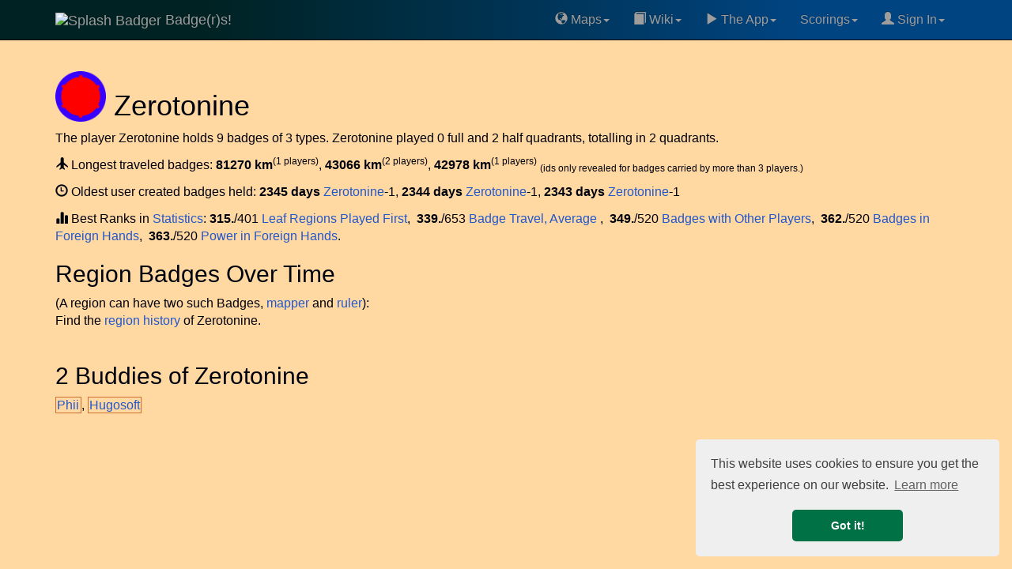

--- FILE ---
content_type: text/html; charset=UTF-8
request_url: https://www.badge-r-s.de/playerPublic.php?idPlayer=10000000566
body_size: 9141
content:
<!DOCTYPE html>
<html lang="en">
  <head>
            <script async src="https://www.googletagmanager.com/gtag/js?id=G-Q3RJ8CM4M2"></script>
    <script>
      window.dataLayer = window.dataLayer || [];
      function gtag(){dataLayer.push(arguments);}
      gtag('js', new Date());
      gtag('config', 'G-Q3RJ8CM4M2');
    </script>
            <link rel='preconnect' href='https://maxcdn.bootstrapcdn.com' crossorigin />
    <link rel='dns-prefetch' href='https://maxcdn.bootstrapcdn.com' />
    <link rel='preconnect' href='https://www.googletagmanager.com' crossorigin />
    <link rel='dns-prefetch' href='https://www.googletagmanager.com' />
    <link rel='dns-prefetch' href='https://cse.google.com' />
    <link rel='dns-prefetch' href='https://ajax.googleapis.com' />
    <link rel='dns-prefetch' href='https://cdnjs.cloudflare.com' />
    <meta name="viewport" content="width=device-width, initial-scale=1">
    <title>Player Zerotonine, Badge(r)s! game</title>
    <meta name="description" content="Player Zerotonine. Who is Zerotonine in the Badge(r)s game? Badge(r)s the location-based GPS game with Badges ." />
        <meta name="keywords" content="player, statistics, no region, regions, badges, buddies, GPS game, location-based game, badge, badges, Badgers, map, Player Zerotonine, InI4" />
    <meta name="author" content="Frank Nestel @ Badgers" />
    <meta property="og:locale" content="en" />
    <meta property="og:site_name" content="Badge(r)s! Location-Based GPS game" />
    <meta property="og:title" content="Player Zerotonine Badge(r)s!" />
    <meta property="og:description" content="Who is Zerotonine in the Badge(r)s game?" />
    <meta property="og:image" content="https://www.badge-r-s.de/img/get/splash.png" />
    <meta property="og:type" content="game" />
    <meta property="og:url" content="https://www.badge-r-s.de/playerPublic.php?idPlayer=10000000566" />
    <meta name="twitter:card" content="summary" />
    <meta name="twitter:title" content="Player Zerotonine Badge(r)s!" />
    <meta name="twitter:description" content="Who is Zerotonine in the Badge(r)s game?" />
    <meta name="twitter:image" content="https://www.badge-r-s.de/img/get/splash.png" />
    <meta name="robots" content="index, follow, max-snippet:-1, max-image-preview:large, max-video-preview:-1w, noimageindex">
    
        <script src="//ajax.googleapis.com/ajax/libs/jquery/3.7.1/jquery.min.js"></script>
        <link rel="stylesheet" href="https://maxcdn.bootstrapcdn.com/bootstrap/3.3.7/css/bootstrap.min.css" integrity="sha384-BVYiiSIFeK1dGmJRAkycuHAHRg32OmUcww7on3RYdg4Va+PmSTsz/K68vbdEjh4u" crossorigin="anonymous">
    <link rel="stylesheet" href="https://maxcdn.bootstrapcdn.com/bootstrap/3.3.7/css/bootstrap-theme.min.css" integrity="sha384-rHyoN1iRsVXV4nD0JutlnGaslCJuC7uwjduW9SVrLvRYooPp2bWYgmgJQIXwl/Sp" crossorigin="anonymous">
    <script async src="https://maxcdn.bootstrapcdn.com/bootstrap/3.3.7/js/bootstrap.min.js" integrity="sha384-Tc5IQib027qvyjSMfHjOMaLkfuWVxZxUPnCJA7l2mCWNIpG9mGCD8wGNIcPD7Txa" crossorigin="anonymous"></script>
        <link rel="alternate" type="application/rss+xml" title="Recent Changes" href="/wiki/feed.php"/>
    <link rel="alternate" type="application/rss+xml" title="Current namespace" href="/wiki/feed.php?mode=list&amp;ns="/>
    <link rel="alternate" type="application/rss+xml" title="Region history" href="/regionsHistory.php?feed=rss" />
    <link rel="shortcut icon" href="/favicon.ico" type="image/x-icon">
    <link rel="icon" href="/favicon.ico" type="image/x-icon">
        <style>
      html {
        margin-left: 0;
        background-color: #FFD9A1;
      }
      @media (max-width: 1025px) {
        .nomob { display: none; visibility: hidden; height: 0; width: 0; padding: 0; margin 0; overflow: hidden }
        .okmob { height: 32px; }
        .tableFineprint {
          font-size: 81%;
        }
        table.tableLarge th, table.tableLarge td { 
          padding: 2px 1px 2px 1px !important;
        }
        span.username2 a { padding: 4px 0 4px 1px; }
        a.expandingLink { padding: 5px 0 5px 1px; }
      }
      body {
        background-color: #FFD9A1;
        color: #00000F;
                margin: 0;
        padding-top: 70px;
        font-size: 16px;
      }
      #disqus_thread { background: #FFE6C0; width: 100%; }
      li.write { background: #F07070; margin-top:2pt; }
      .dropdown-submenu {
        position: relative;
      }
      .dropdown-submenu>.dropdown-menu {
        top: 0;
        left: 100%;
        margin-top: -6px;
        margin-left: -1px;
        -webkit-border-radius: 0 6px 6px 6px;
        -moz-border-radius: 0 6px 6px;
        border-radius: 0 6px 6px 6px;
      }
      .dropdown-submenu:hover>.dropdown-menu {
        display: block;
      }
      .dropdown-submenu>a:after {
        display: block;
        content: " ";
        float: right;
        width: 0;
        height: 0;
        border-color: transparent;
        border-style: solid;
        border-width: 5px 0 5px 5px;
        border-left-color: #ccc;
        margin-top: 5px;
        margin-right: -10px;
      }
      .dropdown-submenu:hover>a:after {
        border-left-color: #fff;
      }
      .dropdown-submenu.pull-left {
        float: none;
      }
      .dropdown-submenu.pull-left>.dropdown-menu {
        left: -100%;
        margin-left: 10px;
        -webkit-border-radius: 6px 0 6px 6px;
        -moz-border-radius: 6px 0 6px 6px;
        border-radius: 6px 0 6px 6px;
      }
      .rcorner { border-radius:9px !important;  -moz-border-radius:6px !important; }
      a { color: #2256CC; }
      div.container { border-radius: 6px; }
      /* tr:not(:first-child):hover { background-color: #CCCCCC; } */
      span.heavyMenu /*, li.heavyMenu a.dropdown-menu */ { 
        font-weight: bold;
        color: red;
      }
      div.navbar {
        background: linear-gradient(to right, rgb(0, 34, 34) 20%, rgb(0, 68, 130) 80%) !important
      }
      .spx { padding-left: 3px }
    </style>
    <script>
      var shiftWindow = function() { scrollBy(0, -70) };
      window.addEventListener("hashchange", shiftWindow);
      function load() { if (window.location.hash) shiftWindow(); }
    </script>
    <link rel="preload" as="style" href="//cdnjs.cloudflare.com/ajax/libs/cookieconsent2/3.1.0/cookieconsent.min.css" onload="this.onload=null;this.rel='stylesheet'"/>
    <noscript><link rel="stylesheet" type="text/css" href="//cdnjs.cloudflare.com/ajax/libs/cookieconsent2/3.1.0/cookieconsent.min.css" /></noscript>
    <script defer="" src="//cdnjs.cloudflare.com/ajax/libs/cookieconsent2/3.1.0/cookieconsent.min.js"></script>
    <script>
      window.addEventListener("load", function(){
      window.cookieconsent.initialise({
      "palette": {
        "popup": {
          "background": "#efefef",
          "text": "#404040"
        },
        "button": {
          "background": "#007145",
          "text": "#ffffff"
        }
      },
      "theme": "classic",
      "position": "bottom-right",
      "content": {
        "href": "https://www.badge-r-s.de/privacyPolicy.php"
      }
    })});
    </script>
            <script async src="https://badgers.statuspage.io/embed/script.js" defer=""></script>
      </head>
    <body role="document" onload="load()" vocab="http://schema.org/">
    <div class="navbar navbar-inverse navbar-fixed-top" role="navigation">
      <div class="container">
        <div class="navbar-header">
          <button type="button" class="navbar-toggle" data-toggle="collapse" data-target="#navbar" aria-expanded="false" aria-controls="navbar">
            <span class="sr-only">Toggle navigation</span>
            <span class="icon-bar"></span>
            <span class="icon-bar"></span>
            <span class="icon-bar"></span>
          </button>
          <a class="navbar-brand" href="/">
            <span>
                              <img src="https://www.badge-r-s.de/img/get/splash.png?size=i" alt="Splash Badger" class="img-circle" width="48" height="48">
                          Badge(r)s!            </span>
          </a>
        </div>
        <div class="navbar-collapse collapse navbar-right" id="navbar">
          <ul class="nav navbar-nav pull-right">
            <li class="dropdown"><a href="#" class="dropdown-toggle" data-toggle="dropdown"><span class='glyphicon glyphicon-globe' aria-hidden='true'></span>&nbsp;Maps<span class="caret"></span></a>
              <ul class="dropdown-menu">
              <li><a href="/badge.php"><span class='glyphicon glyphicon-random' aria-hidden='true'></span>&nbsp;Random Badge Track</a></li>
              <li><a href="/heatMap.php"><span class='glyphicon glyphicon-globe' aria-hidden='true'></span>&nbsp;HeatMap "Play"</a></li>
              <li><a href="/oldWeeklies.php"><span class='glyphicon glyphicon-globe' aria-hidden='true'></span>&nbsp;Oldest Weeklies</a></li>
              <li><a href="/geochallengeLocations.php"><span class='glyphicon glyphicon-globe' aria-hidden='true'></span>&nbsp;Geochallenge Locations</a></li>
                <li role="separator" class="divider"></li>
                <li><a href="/rulers.php"><span class='glyphicon glyphicon-random' aria-hidden='true'></span>&nbsp;Random Region</a></li>
                <li role="separator" class="divider"></li>
                <li style='padding-left:8px'><b>&#931;&nbsp;</b>Badge(r)s Unrelated Math:</li>
                <li><a target='math' href="/math/ifs.html">Iterated Function Systems</a></li>
                <li><a target='math' href="/math/exponentialSums2.php">Exponential Sums</a></li>
               </ul>
            </li>
            <li class="dropdown"><a href="#" class="dropdown-toggle" data-toggle="dropdown"><span class='glyphicon glyphicon-book' aria-hidden='true'></span>&nbsp;Wiki<span class="caret"></span></a>
              <ul class="dropdown-menu">
              <li><a href="/wiki/rules/faq"><span class='glyphicon glyphicon-info-sign' aria-hidden='true'></span>&nbsp;FAQ</a></li>
                <li><a href="/wiki/">Wiki Main</a></li>
                <li role="separator" class="divider"></li>
                <li><a href="/wiki/rules/world"><span class='glyphicon glyphicon-book' aria-hidden='true'></span>&nbsp;World of Badge(r)s</a></li>
                <li><a href="/wiki/rules/start"><span class='glyphicon glyphicon-book' aria-hidden='true'></span>&nbsp;Concepts/Rules</a></li>
                <li><a href="/wiki/strategy/start"><span class='glyphicon glyphicon-book' aria-hidden='true'></span>&nbsp;Strategy</a></li>
              </ul>
            <li class="dropdown"><a href="#" class="dropdown-toggle" data-toggle="dropdown"><span class='glyphicon glyphicon-play' aria-hidden='true'></span>&nbsp;The App<span class="caret"></span></a>
              <ul class="dropdown-menu">
                <li><a target="googlePlay" href="https://play.google.com/store/apps/details?id=de.spieleck.app.badgers"><span class='glyphicon glyphicon-play' aria-hidden='true'></span>&nbsp;Get Badge(r)s on Google Play</a></li>
                <li><a href="/geochallenge.php"><span class='glyphicon glyphicon-map-marker' aria-hidden='true'></span>&nbsp;Geoguess the Badge</a></li>
                                <li role="separator" class="divider"></li>
                <li><a target="discord" href="https://discord.gg/xMfQcRr9UJ"><span class='glyphicon glyphicon-envelope' aria-hidden='true'></span>&nbsp;Badge(r)s on Discord</a></li>
                <li role="separator" class="divider"></li>
                <li><a href="https://ko-fi.com/chasemrj">Buy Me a Coffee (ko-fi)</a></li>
                <li><a href="https://www.reddit.com/r/AndroidGaming/comments/qplx9c/badgers_casual_gps_mmo_game_deserves_more_players/">Badge(r)s on Reddit</a></li>
                <li role="separator" class="divider"></li>
                <li><a target="googlePlay" href="https://play.google.com/apps/testing/de.spieleck.app.badgers"><span class='glyphicon glyphicon-play' aria-hidden='true'></span>&nbsp;Dare to become Alpha tester?</a></li>
                <li><a target="badgersStatus" href="https://badgers.statuspage.io/"><span class='glyphicon glyphicon-alert' aria-hidden='true'></span>&nbsp;System Status</a></li>
                                <li role="separator" class="divider"></li>
                <li><a href="/privacyPolicy.php"><span class='glyphicon glyphicon-sunglasses' aria-hidden='true'></span>&nbsp;Privacy Policy</a></li>
              </ul>
            </li>
    <li class="dropdown"><a href="#" class="dropdown-toggle" data-toggle="dropdown">Scorings</span><span class="caret"></span></a>
              <ul class="dropdown-menu">
                <li><a href="/statisticsChanges.php"><span class='glyphicon glyphicon-list' aria-hidden='true'></span>&nbsp;Latest Changes to Statistics</a></li>
                <li><a href="/regionsHistory.php"><span class='glyphicon glyphicon-list' aria-hidden='true'></span>&nbsp;Latest Region Changes</a></li>
                <li role="separator" class="divider"></li>
                <li><a href="/statistics.php"><span class='glyphicon glyphicon-stats' aria-hidden='true'></span>&nbsp;All Statistics</a></li>
                <li role="separator" class="divider"></li>
                <li><a href="/badgeParade.php"><span class='glyphicon glyphicon-thumbs-up' aria-hidden='true'></span>&nbsp;Badge Parade</a></li>
                <li><a href="/badgeParade.php?latest=100"><span class='glyphicon glyphicon-thumbs-up' aria-hidden='true'></span>&nbsp;Badge Parade, 100 Days</a></li>
                <li role="separator" class="divider"></li>
                <li><a href="/regions.php?mode=ruler"><span class='glyphicon glyphicon-flag' aria-hidden='true'></span>&nbsp;Ruler</a></li>
                <li><a href="/regions.php?mode=mapper"><span class='glyphicon glyphicon-move' aria-hidden='true'></span>&nbsp;Mapper</a></li>
              </ul>
            </li>
            <li class="dropdown"><a href="#" class="dropdown-toggle" data-toggle="dropdown">
            <span class='glyphicon glyphicon-user' aria-hidden='true'></span>&nbsp;Sign In<span class="caret"></span></a>
            <ul class="dropdown-menu">
                        <li><a target="discord" href="https://discord.gg/xMfQcRr9UJ"><span class='glyphicon glyphicon-envelope' aria-hidden='true'></span>&nbsp;Join us on Discord</a></li>
            <li role="separator" class="divider"></li>
                                      <li><a href="https://accounts.google.com/o/oauth2/v2/auth?response_type=code&access_type=offline&client_id=964016076425-vksinslgl778nfk4kr6gkmsepf32mkhs.apps.googleusercontent.com&redirect_uri=https%3A%2F%2Fwww.badge-r-s.de%2Foauth-redirect.php&state&scope=email%20profile&approval_prompt=force" style="padding:0" ><img loading='lazy' width="191" height="46" alt="Google Login Button" src="[data-uri]" /></a>                <div style="padding: 3pt">(Only makes a difference if you play the game. Otherwise never mind.)</div>
              </li>
                            <li role="separator" class="divider"></li>
              <li><div style='text-align: center'><script async src="https://cse.google.com/cse.js?cx=011715586024508609982:prnk3kpkgck"></script>
<div class="gcse-searchbox-only"></div><sup>Searchbox might lack with ad block!</sup></div></li>
            </ul>
            </li>
          </ul>
        </div>
      </div>
    </div>
    <div class="gcse-searchresults" style="height:0; visibility:none;"></div>
<style>
  #map {
    height: 550px;
    margin-top: 12px;
  }
  .data {
    font-weight: bold;
  }
  li.honour {
    font-weight: bild;
    font-size: 121%;
  }
  img.region-iconic { width: 8.2vw; height: 8.2vw; }
  @media (max-width: 1024px) {
    img.region-iconic { width: 15.5vw; height: 15.5vw; }
  }
  .feature { margin-top: 12px; }
</style>
<script src="/_fun/userName.js" defer></script>
<script>
$(document).ready(function() {
    var $lightbox = $('#lightbox');
    $('[data-target="#lightbox"]').on('click', function(event) {
        var $img = $(this).find('img'), 
            src = $img.attr('src'),
            alt = $img.attr('alt'),
            css = {
                'maxWidth': $(window).width() - 100,
                'maxHeight': $(window).height() - 100
            };
        // $lightbox.find('.close').addClass('hidden');
        let url = new URL(src);
        $lightbox.find('img').attr('src', url.pathname);
        $lightbox.find('img').attr('alt', alt);
        $lightbox.find('img').css(css);
    });
    $lightbox.on('shown.bs.modal', function (e) {
        var $img = $lightbox.find('img');
        $lightbox.find('.modal-dialog').css({'width': $img.width()});
        // $lightbox.find('.close').removeClass('hidden');
    });
});
</script>
<div class="container" typeOf="Person">
  <h1><img fetchpriority="high" decoding="async" src="/img/badge.php?inner=ff0000&outer=3700ff" property="image" height="64" width="64" alt="Badge for Zerotonine" style="vertical-align: text-bottom" />
  <span property="name">Zerotonine</span></h1>
The player Zerotonine holds 9 badges of 3 types. <span property='description'>Zerotonine played 0 full and 2 half quadrants, totalling in 2 quadrants.</span><br /><div class="feature">
<span class='glyphicon glyphicon-plane' aria-hidden='true'></span>&nbsp;Longest traveled badges:
 <b>81270 km</b><sup>(1 players)</sup>,  <b>43066 km</b><sup>(2 players)</sup>,  <b>42978 km</b><sup>(1 players)</sup> <sub>(ids only revealed for badges carried by more than 3 players.)</sub></div><div class="feature"><span class='glyphicon glyphicon-time' aria-hidden='true'></span>&nbsp;Oldest user created badges held: <b>2345 days</b> <span class="username2" data-userid="10000000566"><a href='/playerPublic.php?idPlayer=10000000566'>Zerotonine</a></span>-1, <b>2344 days</b> <span class="username2" data-userid="10000000566"><a href='/playerPublic.php?idPlayer=10000000566'>Zerotonine</a></span>-1, <b>2343 days</b> <span class="username2" data-userid="10000000566"><a href='/playerPublic.php?idPlayer=10000000566'>Zerotonine</a></span>-1</div><div class="feature"><span class='glyphicon glyphicon-stats' aria-hidden='true'></span>&nbsp;Best Ranks in <a href='/statistics.php'>Statistics</a>: <b>315.</b>/401    <a href='/statistics.php?key=0422de&place=315#r315'>
  Leaf Regions Played First</a>,&nbsp; <b>339.</b>/653    <a href='/statistics.php?key=a168da&place=339#r339'>
  Badge Travel, Average </a>,&nbsp; <b>349.</b>/520    <a href='/statistics.php?key=41e515&place=349#r349'>
  Badges with Other Players</a>,&nbsp; <b>362.</b>/520    <a href='/statistics.php?key=502D24&place=362#r362'>
  Badges in Foreign Hands</a>,&nbsp; <b>363.</b>/520    <a href='/statistics.php?key=512E25&place=363#r363'>
  Power in Foreign Hands</a>.</div><div><h2>Region Badges Over Time</h2> (A region can have two such Badges, <a href="/wiki/badge/mapper">mapper</a> and <a href="/wiki/badge/ruler">ruler</a>):</div><div id="visualizationSum" style="width: 90%; background-color: #EEE"></div>
<script src="/_lib/vis-4.21.0-dist/vis.min.js"></script>
<link href="/_lib/vis-4.21.0-dist/vis.min.css" rel="stylesheet" type="text/css" />
<script type="text/javascript">
  var container = document.getElementById('visualizationSum');
  var items = [{x: '2026-01-17', y: 0}];

  var dataset = new vis.DataSet(items);
  var options = {
    start: '0',
      end: '2026-01-17',
    drawPoints: false,
    interpolation: false
  };
  var graph2d = new vis.Graph2d(container, dataset, options);
</script>
<div>Find the <a href="/regionsHistory.php?playerId=10000000566">region history</a> of Zerotonine.</div>

  <br clear="left" />
  <h2>2 Buddies of Zerotonine</h2><div style="text-align: justify"><span class="rulers" style="white-space:nowrap; border: #D07030 solid 1px; padding: 1pt"><span class="username2" data-userid="10000000070"><a href='/playerPublic.php?idPlayer=10000000070'>Phii</a></span></span>, <span class="rulers" style="white-space:nowrap; border: #D07030 solid 1px; padding: 1pt"><span class="username2" data-userid="10000001745"><a href='/playerPublic.php?idPlayer=10000001745'>Hugosoft</a></span></span></div>

</div>
<div id="lightbox" class="modal fade" width="90%" tabindex="-1" role="dialog" aria-labelledby="myLargeModalLabel" aria-hidden="true">
    <div class="modal-dialog">
        <button type="button" class="close" data-dismiss="modal" >×</button>
        <div class="modal-content" style="float:left">
            <div class="modal-body">
                <img fetchpriority="high" src="" alt="" />
            </div>
        </div>
    </div>
</div>
<div><h1>&nbsp;</h1></div>
<style>
  div.popover {
    width: 380px;
    min-width: 380px;
  }
  h3.popover-title {
    font-weight:bold;
  }
  div.popover-content, h3.popover-title {
    padding:2px;
  }
</style>
<script>
  let $lastPopupOpened = null;
  let $lastUnLoad = null;
  function clearLastPopupOpened() {
    if ( $lastPopupOpened != null ) {
      $lastPopupOpened.popover('hide');
      $lastPopupOpened = null;
    }
  }
  let loadLink = function(event) {
    let parts = event.currentTarget.href.split('/wiki/');
    let url = parts[0] + '/api/rest_v1/page/summary/' + parts[1].replace("/", "%2F");
    $.ajax({type: "GET", url: url, async: true, cache: true, success: function(data) {
            let $me = $(event.currentTarget);
      clearLastPopupOpened();
      $me.popover({
            title: "("+data.lang+") "+data.title,
            placement: 'bottom',
            container: 'body',
            animation: false,
            delay: 10,
            html: true,
            content:
                   ((data.thumbnail && data.thumbnail.source ? 
                      "<img style='float:right; padding: 1px 5px;' width='50%' src='"+data.originalimage.source+"' />" : '')
                    // +(data.description ? "<i>"+data.description+"</i><br /><br />" : '')
                    // The html seems to have relyable whitespace below!
                    +data.extract_html.trim()+"<div style='clear:both'><sub><i>"+$me.attr('href')+"</i></sub></div>").trim(),
        });
      if ( $lastUnLoad && $lastUnLoad.currentTarget == $me ) {
        $lastUnLoad = null;
        return;
      }
      $lastPopupOpened = $me;
      $me.popover('show');
    }});
    return false;
  }
  let unLoadLink = function(event) {
    $lastUnLoad = event;
    clearLastPopupOpened();
    $(event.currentTarget).popover('hide'); // destroy, hide, dispose
    return true;
  }
  let handleWeblink = function($wl, href) {
    if ( href.includes("/wiki/") ) {
            $wl.attr('title','');
      $wl.bind("mouseover", $wl, loadLink);
      $wl.bind("mouseout", $wl, unLoadLink);
    }
  }
  document.addEventListener('DOMContentLoaded', function() {
    $('a[data-weblink]').each(function() {
      let $wl = $(this);
      handleWeblink($wl, $wl.attr('href'));
    });
    $('html').on('click', function() { clearLastPopupOpened(); return true; });
  });
</script>
  </body>
</html>
